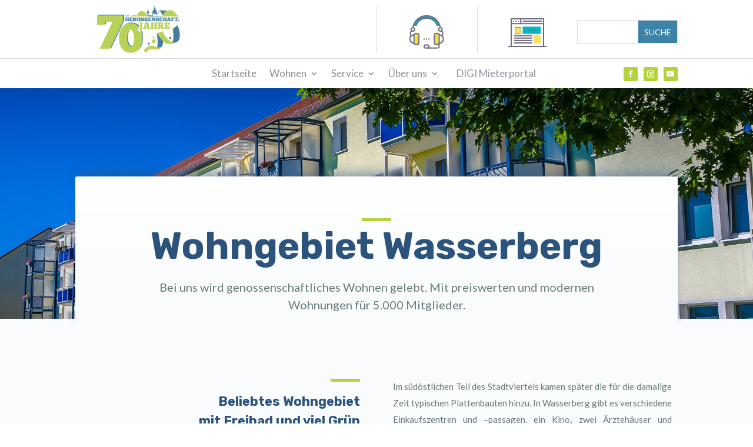

--- FILE ---
content_type: application/javascript
request_url: https://wohnen-in-freiberg.de/wp-content/cache/min/1/wp-content/plugins/divi-toolbox/assets/js/more-social-icons.js?ver=1768400861
body_size: 596
content:
jQuery(document).ready(function($){if(url_values.dtb_social_links==='1'){if(url_values.dtb_fb_messanger_url!==''){$('.et-social-icons').append('<li class="et-social-icon et-pb-social-fa-icon et-social-fb_messanger"><a href="'+url_values.dtb_fb_messanger_url+'" class="icon"><span>Facebook Messanger</span></a></li>')}
if(url_values.dtb_skype_url!==''){$('.et-social-icons').append('<li class="et-social-icon et-social-skype"><a href="'+url_values.dtb_skype_url+'" class="icon"><span>Skype</span></a></li>')}
if(url_values.dtb_instagram_url!==''){$('.et-social-icons').append('<li class="et-social-icon et-social-instagram"><a href="'+url_values.dtb_instagram_url+'" class="icon"><span>Instagram</span></a></li>')}
if(url_values.dtb_youtube_url!==''){$('.et-social-icons').append('<li class="et-social-icon et-social-youtube"><a href="'+url_values.dtb_youtube_url+'" class="icon"><span>YouTube</span></a></li>')}
if(url_values.dtb_linkedin_url!==''){$('.et-social-icons').append('<li class="et-social-icon et-social-linkedin"><a href="'+url_values.dtb_linkedin_url+'" class="icon"><span>LinkedIn</span></a></li>')}
if(url_values.dtb_pinterest_url!==''){$('.et-social-icons').append('<li class="et-social-icon et-social-pinterest"><a href="'+url_values.dtb_pinterest_url+'" class="icon"><span>Pinterest</span></a></li>')}
if(url_values.dtb_tumblr_url!==''){$('.et-social-icons').append('<li class="et-social-icon et-social-tumblr"><a href="'+url_values.dtb_tumblr_url+'" class="icon"><span>Tumblr</span></a></li>')}
if(url_values.dtb_flickr_url!==''){$('.et-social-icons').append('<li class="et-social-icon et-social-flickr"><a href="'+url_values.dtb_flickr_url+'" class="icon"><span>Flickr</span></a></li>')}
if(url_values.dtb_dribble_url!==''){$('.et-social-icons').append('<li class="et-social-icon et-social-dribble"><a href="'+url_values.dtb_dribble_url+'" class="icon"><span>Dribble</span></a></li>')}
if(url_values.dtb_vimeo_url!==''){$('.et-social-icons').append('<li class="et-social-icon et-social-vimeo"><a href="'+url_values.dtb_vimeo_url+'" class="icon"><span>Vimeo</span></a></li>')}
if(url_values.dtb_amazon_url!==''){$('.et-social-icons').append('<li class="et-social-icon et-pb-social-fa-icon et-social-amazon"><a href="'+url_values.dtb_amazon_url+'" class="icon"><span>Amazon</span></a></li>')}
if(url_values.dtb_bitbucket_url!==''){$('.et-social-icons').append('<li class="et-social-icon et-pb-social-fa-icon et-social-bitbucket"><a href="'+url_values.dtb_bitbucket_url+'" class="icon"><span>Bitbucket</span></a></li>')}
if(url_values.dtb_behance_url!==''){$('.et-social-icons').append('<li class="et-social-icon et-pb-social-fa-icon et-social-behance"><a href="'+url_values.dtb_behance_url+'" class="icon"><span>Behance</span></a></li>')}
if(url_values.dtb_codepen_url!==''){$('.et-social-icons').append('<li class="et-social-icon et-pb-social-fa-icon et-social-codepen"><a href="'+url_values.dtb_codepen_url+'" class="icon"><span>Codepen</span></a></li>')}
if(url_values.dtb_etsy_url!==''){$('.et-social-icons').append('<li class="et-social-icon et-pb-social-fa-icon et-social-etsy"><a href="'+url_values.dtb_etsy_url+'" class="icon"><span>Etsy</span></a></li>')}
if(url_values.dtb_foursquare_url!==''){$('.et-social-icons').append('<li class="et-social-icon et-pb-social-fa-icon et-social-foursquare"><a href="'+url_values.dtb_foursquare_url+'" class="icon"><span>Foursquare</span></a></li>')}
if(url_values.dtb_github_url!==''){$('.et-social-icons').append('<li class="et-social-icon et-pb-social-fa-icon et-social-github"><a href="'+url_values.dtb_github_url+'" class="icon"><span>Github</span></a></li>')}
if(url_values.dtb_itunes_url!==''){$('.et-social-icons').append('<li class="et-social-icon et-pb-social-fa-icon et-social-itunes"><a href="'+url_values.dtb_itunes_url+'" class="icon"><span>iTunes</span></a></li>')}
if(url_values.dtb_patreon_url!==''){$('.et-social-icons').append('<li class="et-social-icon et-pb-social-fa-icon et-social-patreon"><a href="'+url_values.dtb_patreon_url+'" class="icon"><span>Patreon</span></a></li>')}
if(url_values.dtb_reddit_url!==''){$('.et-social-icons').append('<li class="et-social-icon et-pb-social-fa-icon et-social-reddit"><a href="'+url_values.dtb_reddit_url+'" class="icon"><span>Reddit</span></a></li>')}
if(url_values.dtb_slack_url!==''){$('.et-social-icons').append('<li class="et-social-icon et-pb-social-fa-icon et-social-slack"><a href="'+url_values.dtb_slack_url+'" class="icon"><span>Slack</span></a></li>')}
if(url_values.dtb_snapchat_url!==''){$('.et-social-icons').append('<li class="et-social-icon et-pb-social-fa-icon et-social-snapchat"><a href="'+url_values.dtb_snapchat_url+'" class="icon"><span>Snapchat</span></a></li>')}
if(url_values.dtb_soundcloud_url!==''){$('.et-social-icons').append('<li class="et-social-icon et-pb-social-fa-icon et-social-soundcloud"><a href="'+url_values.dtb_soundcloud_url+'" class="icon"><span>Soundcloud</span></a></li>')}
if(url_values.dtb_spotify_url!==''){$('.et-social-icons').append('<li class="et-social-icon et-pb-social-fa-icon et-social-spotify"><a href="'+url_values.dtb_spotify_url+'" class="icon"><span>Spotify</span></a></li>')}
if(url_values.dtb_strava_url!==''){$('.et-social-icons').append('<li class="et-social-icon et-pb-social-fa-icon et-social-strava"><a href="'+url_values.dtb_strava_url+'" class="icon"><span>Strava</span></a></li>')}
if(url_values.dtb_telegram_url!==''){$('.et-social-icons').append('<li class="et-social-icon et-pb-social-fa-icon et-social-telegram"><a href="'+url_values.dtb_telegram_url+'" class="icon"><span>Telegram</span></a></li>')}
if(url_values.dtb_tripadvisor_url!==''){$('.et-social-icons').append('<li class="et-social-icon et-pb-social-fa-icon et-social-tripadvisor"><a href="'+url_values.dtb_tripadvisor_url+'" class="icon"><span>Tripadvisor</span></a></li>')}
if(url_values.dtb_tiktok_url!==''){$('.et-social-icons').append('<li class="et-social-icon et-pb-social-fa-icon et-social-tiktok"><a href="'+url_values.dtb_tiktok_url+'" class="icon"><span>Tiktok</span></a></li>')}
if(url_values.dtb_twitch_url!==''){$('.et-social-icons').append('<li class="et-social-icon et-pb-social-fa-icon et-social-twitch"><a href="'+url_values.dtb_twitch_url+'" class="icon"><span>Twitch</span></a></li>')}
if(url_values.dtb_whatsapp_url!==''){$('.et-social-icons').append('<li class="et-social-icon et-pb-social-fa-icon et-social-whatsapp"><a href="'+url_values.dtb_whatsapp_url+'" class="icon"><span>Whatsapp</span></a></li>')}
if(url_values.dtb_yelp_url!==''){$('.et-social-icons').append('<li class="et-social-icon et-pb-social-fa-icon et-social-yelp"><a href="'+url_values.dtb_yelp_url+'" class="icon"><span>Yelp</span></a></li>')}}})